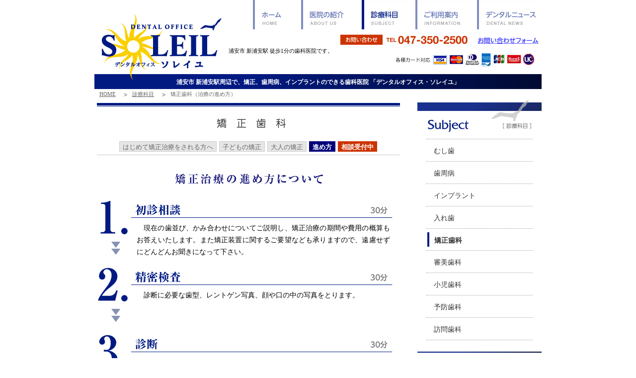

--- FILE ---
content_type: text/html
request_url: http://dental-soleil.jp/subject/correct_flow.html
body_size: 4306
content:
<!DOCTYPE html PUBLIC "-//W3C//DTD XHTML 1.0 Transitional//EN" "http://www.w3.org/TR/xhtml1/DTD/xhtml1-transitional.dtd">
<html xmlns="http://www.w3.org/1999/xhtml" xml:lang="ja" lang="ja">
<head>

<meta http-equiv="Content-Type" content="text/html; charset=UTF-8" />
<title>矯正治療の進め方について｜診療科目｜浦安市のデンタルオフィス・ソレイユでは、矯正専門医が対応します。）</title>
<meta name="description" content="浦安市のデンタルオフィス・ソレイユで行っている矯正治療の進め方についてご案内します。" />
<meta http-equiv="Content-style-Type" content="text/css" />
<meta http-equiv="Content-Script-type" content="text/javascript" />
<script type="text/javascript" src="/common/script/rollover.js"></script>
<link href="/common/css/second.css" rel="stylesheet" type="text/css" media="all" />
</head>

<body id="subject" onload="MM_preloadImages('/common/images/ft_group_kanrei_over.gif','/common/images/ft_group_ebato_over.gif','/common/images/ft_group_hohoemi_over.gif','/common/images/ft_group_antiaging_over.gif','/common/images/hd_kanrei_over.gif')">

<div id="wrapper" class="page5 t4">

<!--ヘッダ START-->
<script type="text/javascript">
<!--
function MM_openBrWindow(theURL,winName,features) { //v2.0
  window.open(theURL,winName,features);
}
//-->
</script>

<div id="header">

<div id="hd_logo"><a href="/index.html"><img src="/common/images/hd_logo.gif" alt="デンタルオフィス・ソレイユ" width="270" height="130" /></a></div>


<div class="navi">
	<ul>
		<li class="navi01"><a href="/index.html" title="ホーム"><em>ホーム</em></a></li>
		<li class="navi02"><a href="/aboutus/index.html" title="医院の紹介"><em>医院の紹介</em></a></li>
		<li class="navi03"><a href="/subject/index.html" title="診療科目"><em>診療科目</em></a></li>
		<li class="navi04"><a href="/info/index.html" title="ご利用案内"><em>ご利用案内</em></a></li>
	 	<!--<li class="navi05"><a href="/casestudy/index.html" title="治療例"><em>治療例</em></a></li>-->
	 	<li class="navi06"><a href="/dentalnews/index.html" title="デンタルニュース"><em>デンタルニュース</em></a></li>
	</ul>
</div>

<div id="hd_contact"><img src="/common/images/hd_tel.gif" alt="お問い合わせ・ご予約：TEL 047-350-2500　FAX 047-350-2503" width="497" height="21" usemap="#Map" border="0" />
  <map name="Map" id="Map">
    <area shape="rect" coords="205,1,351,21" href="tel:0473502500" alt="047-350-2500" />
    <area shape="rect" coords="363,3,497,21" href="javascript:void(0);" alt="お問い合わせフォーム" onclick="MM_openBrWindow('/postmail/postmail.html','contact','width=660,height=660')"  />
  </map>
</div>

<div id="address">浦安市 新浦安駅 徒歩1分の歯科医院です。</div>
  
<div id="card"><a href="/info/price.html"><img src="/common/images/hd_card.gif" width="285" height="30" alt="各種カード対応" /></a></div>

<h1>浦安市 新浦安駅周辺で、矯正、歯周病、インプラントのできる歯科医院 「デンタルオフィス・ソレイユ」</h1>

</div>

<!--ヘッダ END-->


<!--コンテンツ START-->
<div id="contents">


<!--メインコンテンツ START-->
<div id="main">

<div class="path">
	<ul>
    	<li class="home"><a href="/index.html">HOME</a></li>
        <li><a href="index.html">診療科目</a></li>
        <li>矯正歯科（治療の進め方）</li>
    </ul>
</div>

<h3><img src="images/title18.gif" alt="矯正歯科" width="610" height="70" /></h3>

<!--タブ START-->
<div id="tab" style="padding-left:45px;">
<ul>
	<li class="tab1"><a href="correct.html">はじめて矯正治療をされる方へ</a></li>
    <li class="tab2"><a href="correct_child.html">子どもの矯正</a></li>
    <li class="tab3"><a href="correct_adult.html">大人の矯正</a></li>
    <li class="tab4"><a href="correct_flow.html">進め方</a></li>
    <li class="tab6 consult"><a href="correct_consult.html">相談受付中</a></li>
</ul>
</div>

<!--タブ END-->

<h4><img src="images/crt_title04-1.gif" alt="矯正治療の進め方について" width="500" height="30" /></h4>

<div class="flow">

<h5><img src="images/crt04_num1.gif" alt="1." width="64" height="110" class="num" /><img src="images/crt04_sub1.gif" alt="初診相談（30分）" width="526" height="40" /></h5>
<p>現在の歯並び、かみ合わせについてご説明し、矯正治療の期間や費用の概算もお答えいたします。また矯正装置に関するご要望なども承りますので、遠慮せずにどんどんお聞きになって下さい。</p>
<h5><img src="images/crt04_num2.gif" alt="2." width="64" height="110" class="num" /><img src="images/crt04_sub2.gif" alt="精密検査（30分）" width="526" height="40" /></h5>
<p>診断に必要な歯型、レントゲン写真、顔や口の中の写真をとります。</p>
<h5><img src="images/crt04_num3.gif" alt="3." width="64" height="110" class="num" /><img src="images/crt04_sub3.gif" alt="診断（30分）" width="526" height="40" /></h5>
<p>精密検査をもとにした治療計画をご提案し、装置の種類や期間、費用についてもご説明いたします。</p>
<h5><img src="images/crt04_num4.gif" alt="4." width="64" height="110" class="num" /><img src="images/crt04_sub4.gif" alt="治療開始（30分～1時間）" width="526" height="40" /></h5>
<p>治療計画に基づき装置を装着し、治療を開始していきます。通院間隔は通常3〜4週間に一度ですが、お子様や装置の種類によっては6〜8週間に一度の通院になることもあります。</p>
<h5><img src="images/crt04_num5.gif" alt="5." width="64" height="110" class="num" /><img src="images/crt04_sub5.gif" alt="保定治療（15分～30分）" width="526" height="40" /></h5>
<p>矯正装置を取り除いた後、何もしなければ歯はもとの位置に変化していこうとします。矯正治療によって得られたきれいな歯並びをキープするため、保定装置（リテーナー）を装着します。通院間隔は3〜4ヶ月に一度となります。</p>

</div>


<!--お問い合わせ START-->
<div class="contact2">
<img src="images/contact.gif" alt="お気軽にご相談ください。　TEL.03-350-2500" width="318" height="85" /><a href="correct_consult.html"><img src="images/consult.gif" alt="無料相談受付中！　詳しくはこちらをご覧ください" width="231" height="85" /></a></div>

<!--お問い合わせ END-->


</div>
<!--メインコンテンツ NED-->


<!--メニュー START-->
<div id="rightcol">

<div id="menu">

<h3><a href="index.html"><img src="images/menu_hd.gif" alt="診療科目" width="250" height="80" /></a></h3>
<ul>
    <li class="m1"><a href="decay.html">むし歯</a></li>
    <li class="m2"><a href="periodontal.html">歯周病</a></li>
    <li class="m3"><a href="inplant.html">インプラント</a></li>
    <li class="m4"><a href="artificial.html">入れ歯</a></li>
    <li class="m5"><a href="correct.html">矯正歯科</a></li>
    <li class="m6"><a href="beauty.html">審美歯科</a></li>
    <li class="m7"><a href="child.html">小児歯科</a></li>
    <li class="m8"><a href="prevention.html">予防歯科</a></li>
    <li class="m9"><a href="visit.html">訪問歯科</a></li>
</ul>
<div id="menu_ft"><img src="/common/images/menu_ft.gif" alt="" /></div>
</div>

<div id="faq">
<!--<div id="faq_hd"><img src="/common/images/menu_info_hd.gif" alt="" /></div>

<h3><img src="/common/images/menu_info_title01.gif" alt="FAQ（お問い合わせの多い内容）" width="250" height="25" /></h3>
<ul>
	<li><a href="/info/time.html">診察時間を知りたい</a></li>
    <li><a href="/info/access.html">医院への行き方を知りたい</a></li>
    <li><a href="/info/price.html">料金の目安を知りたい</a></li>
    <li><a href="/subject/index.html">診療科目を知りたい</a></li>
    <li><a href="/aboutus/doctor.html">治療してくれる医師がどんな人か知りたい</a></li>
    <li><a href="/aboutus/facility.html">院内のようすを知りたい</a></li>
    <li><a href="/subject/visit.html">訪問歯科の対応エリアについて知りたい</a></li>
    <li><a href="/subject/index.html">歯列矯正について相談したい</a></li>
    <li><a href="/voice/index.html">ほかの患者さんの感想を聞きたい</a></li>
</ul>
<div id="faq_ft"><img src="/common/images/menu_info_ft.gif" alt="" /></div>-->
</div>


<div id="contact"><img src="/common/images/menu_info_contact.gif?202403" alt="さまざまな歯のトラブルにお困りの方へ　お気軽にご相談ください。TEL:047-350-2500 FAX：047-350-2503　診察時間は9:30〜13:30／15:00〜20:00（土日は18:00まで）。休診日：火曜日、祝日、第５日曜日" width="250" height="206" usemap="#Map2" border="0" />
  <map name="Map2" id="Map2">
    <area shape="rect" coords="65,98,215,118" href="tel:0473502500" alt="047-350-2500" />
    <area shape="rect" coords="65,123,192,137" alt="お問い合わせフォーム" onclick="MM_openBrWindow('/postmail/postmail.html','contact','width=660,height=660')" />
  </map>
</div>

<div id="creditcard"><img src="/common/images/menu_info_card.gif" width="250" height="338" alt="以下のクレジットカードに対応しています。・三菱UFJニコスカード・ＪＣＢカード・アメリカン・エキスプレス・ダイナースクラブカード・ＵＣカード・ＶＩＳＡカード・マスターカード一括払い、分割払い  ⇒  可ボーナス払い、ギフトカード ⇒ 不可" /></div>


</div>
<!--メニュー END-->


</div>
<!--コンテンツ END-->


</div>



<!--gototop START-->
<div class="gototop clear"><a href="#wrapper">▲このページの先頭へ</a></div>
<!--gototop END-->


<!--フッタ START-->
<div id="footer">

<div id="ft_logo"><a href="/index.html"><img src="/common/images/ft_logo.gif" alt="デンタルオフィス・ソレイユ" width="180" height="100" /></a></div>

<div id="ft_navi">｜&nbsp;<a href="/index.html">ホーム</a>&nbsp;｜&nbsp;<a href="/aboutus/index.html">医院の紹介</a>&nbsp;｜&nbsp;<a href="/subject/index.html">診療科目</a>&nbsp;｜&nbsp;<a href="/info/index.html">ご利用案内</a>&nbsp;｜<!--&nbsp;<a href="/casestudy/index.html">治療例</a>&nbsp;｜-->&nbsp;<a href="/dentalnews/index.html">デンタルニュース</a>&nbsp;｜&nbsp;<a href="/sitemap.html">サイトマップ</a>&nbsp;｜</div>

<div id="ft_address">〒279-0012 千葉県 浦安市 入船1-5-2　プライムタワー新浦安12F　TEL:047-350-2500<br />
新浦安駅　徒歩1分の歯科医院</div>

<div id="ft_group">
    <div id="ft_kanrei"><a href="/aboutus/kanreikai.html"><img src="/common/images/ft_kanrei.gif" alt="すべての人に美しい笑顔を　HEALTH &amp; BEAUTY LAB.　寛麗会" width="390" height="23" /></a></div>
    <div id="ft_member"><a href="http://www.ebato-dental.com/"><img src="/common/images/ft_group_ebato.gif" alt="習志野台 歯科" name="grp02" width="96" height="21" id="grp02" onmouseover="MM_swapImage('grp02','','/common/images/ft_group_ebato_over.gif',1)" onmouseout="MM_swapImgRestore()" /></a><a href="/index.html"><img src="/common/images/ft_group_soleil_own.gif.gif" alt="浦安市 歯科ユ" /></a><a href="http://www.gakuenmaedc.com/"><img src="/common/images/ft_group_gakuen.gif" alt="おゆみ野 歯科" name="grp03" width="126" height="21" id="grp03" onmouseover="MM_swapImage('grp03','','/common/images/ft_group_gakuen_over.gif',1)" onmouseout="MM_swapImgRestore()" /></a><a href="http://hohoemi-shika.net/"><img src="/common/images/ft_group_hohoemi.gif" alt="鎌ヶ谷 歯科" name="grp04" width="83" height="21" id="grp04" onmouseover="MM_swapImage('grp04','','/common/images/ft_group_hohoemi_over.gif',1)" onmouseout="MM_swapImgRestore()" /></a></div>
</div>

<div id="ft_copyright">Copyright &copy; 2012-2014 Dental Office Soleil All Rights Reserved.</div>

</div>


<!-- Google tag (gtag.js) -->
<script async src="https://www.googletagmanager.com/gtag/js?id=G-XWQG04KQM1"></script>
<script>
  window.dataLayer = window.dataLayer || [];
  function gtag(){dataLayer.push(arguments);}
  gtag('js', new Date());

  gtag('config', 'UA-30234337-1');
  gtag('config', 'G-XWQG04KQM1');
</script>
<!--フッタ END-->


</body>
</html>


--- FILE ---
content_type: text/css
request_url: http://dental-soleil.jp/common/css/second.css
body_size: 2513
content:
@charset:"UTF-8";

@import url( base.css );
@import url( common.css );



/* ヘッダー設定（IDセレクト）
------------------------------------------------------------- */
#home #header .navi01 a {
	background-image: url(/common/images/navi01_own.gif);
}

#aboutus #header .navi02 a {
	background-image: url(/common/images/navi02_own.gif);
}

#subject #header .navi03 a {
	background-image: url(/common/images/navi03_own.gif);
}

#info #header .navi04 a {
	background-image: url(/common/images/navi04_own.gif);
}

#casestudy #header .navi05 a {
	background-image: url(/common/images/navi05_own.gif);
}

#voice #header .navi06 a {
	background-image: url(/common/images/navi06_own.gif);
}

#dentalnews #header .navi07 a {
	background-image: url(/common/images/navi07_own.gif);
}





/* パン屑リストの設定
------------------------------------------------------------- */

.path {
	font-size: 11px;
	line-height: 11px;
	color: #666666;
	clear: both;
	padding-top: 10px;
	padding-right: 0px;
	padding-bottom: 2px;
	padding-left: 0px;
	margin: 0px;
}
.path   a  {
	text-decoration: underline;
	color: #666666;
}
.path   a:hover  {
	text-decoration: underline;
}
.path   ul  {
	margin: 0px;
	padding: 0px;
}
.path     li   {
	padding-right: 12px;
	padding-top: 0px;
	padding-bottom: 0px;
	padding-left: 18px;
	display: inline;
	background-image: url(../images/path_mrk.gif);
	background-repeat: no-repeat;
	background-position: 1px 4px;
	margin: 0px;
}
.path    .home     {
	padding-left: 5px;
	background-image: none;
}



/* コンテンツの共通設定
------------------------------------------------------------- */

#contents #main  h3 {
	text-align: left;
	padding-top: 10px;
	padding-bottom: 10px;
}
#contents #main h4 {
	font-size: 16px;
	padding-top: 8px;
	padding-bottom: 4px;
	padding-left: 12px;
	line-height: 15px;
	border-left-width: 5px;
	border-left-style: solid;
	margin-left: 20px;
	margin-bottom: 10px;
	margin-top: 15px;
	margin-right: 20px;
	color: #001A82;
	clear: both;
}
#contents #main h5 {
	font-size: 15px;
	padding-left: 20px;
	padding-bottom: 4px;
	padding-top: 10px;
	color: #666666;
	line-height: 26px;
}
#contents #main h6 {
	font-size: 14px;
	color: #333333;
	font-weight: normal;
	padding-left: 20px;
	padding-bottom: 3px;
	padding-top: 10px;
}
#contents #main .rightcol {
	float: right;
	width: 430px;
}
#contents #main p {
	padding-right: 20px;
	padding-left: 20px;
}


/* 医院の紹介　個別設定
------------------------------------------------------------- */

#aboutus #main .copy {
	font-size: 18px;
	color: #0099CC;
	text-indent: 0;
	text-align: center;
	line-height: 26px;
	padding-bottom: 12px;
	letter-spacing: 0.4em;
	padding-left: 35px;
	padding-top: 15px;
}
#aboutus  #main  .profile p {
	font-size: 12px;
	line-height: 20px;
	padding-right: 0px;
	padding-left: 0px;
	margin-right: 0px;
	margin-left: 0px;
	padding-top: 10px;
	text-indent: 0em;
	width: 160px;
}
#aboutus .grouplist table,#aboutus .grouplist td,#aboutus .grouplist th {
	border-top-style: none;
	border-right-style: none;
	border-bottom-style: none;
	border-left-style: none;
	vertical-align: top;
	background-color: #FFFFFF;
}
#aboutus .grouplist {
	border-top-width: 2px;
	border-bottom-width: 2px;
	border-top-style: solid;
	border-bottom-style: solid;
	border-top-color: #47B9D3;
	border-bottom-color: #47B9D3;
	padding-top: 15px;
	padding-bottom: 15px;
	margin-top: 30px;
}
#aboutus .grouplist a {
	color: #000000;
}
#aboutus .dr_profile .photo {
	float: left;
	padding-right: 20px;
	padding-bottom: 15px;
}
#aboutus .dr_profile .name {
	font-size: 16px;
	font-weight: bold;
	line-height: 16px;
	padding-top: 15px;
	padding-bottom: 10px;
}
#aboutus .dr_profile .history {
	padding-left: 180px;
}
#aboutus .dr_profile .message {
	padding-left: 180px;
}
#aboutus .dr_profile {
	clear: both;
	padding-bottom: 15px;
	border-top-width: 1px;
	border-top-style: dotted;
	padding-top: 15px;
	font-size: 13px;
	line-height: 20px;
}
#aboutus .tour {
	float: left;
	width: 203px;
	text-align: center;
	vertical-align: middle;
	height: 200px;
	padding-bottom: 30px;
}
#aboutus .tour .caption {
	font-size: 12px;
	padding-top: 3px;
	color: #333333;
}
#aboutus .tour .frame {
	border: 1px solid #E0E0E0;
	padding: 4px;
}
#aboutus .staff_photo {
	float: left;
	padding-right: 20px;
	padding-bottom: 10px;
}
#aboutus .stf_prof {
	clear: both;
	padding-left: 20px;
}
#aboutus  .caption2 {
	font-size: 13px;
	padding-bottom: 30px;
	text-align: center;
	margin-top: -10px;
}



/* ご利用案内　個別設定
------------------------------------------------------------- */

#info .price_table {
	padding-left: 20px;
	padding-bottom: 10px;
	color: #333333;
	padding-right: 20px;
}
#info .price_table th {
	width: 30%;
}
#info .price_table td {
	width: 70%;
}
#info .time_table td {
	width: 10%;
	text-align: center;
}
#info .time_table th {
	width: 30%;
}
#info .time_table {
	padding-right: 20px;
	padding-left: 20px;
	padding-bottom: 20px;
	color: #333333;
}



/* デンタルニュース　個別設定
------------------------------------------------------------- */

#dentalnews #list {
	font-size: 14px;
	padding-left: 30px;
}
#dentalnews #list li {
	padding-bottom: 5px;
}
#dentalnews #issue {
	font-size: 13px;
	margin-top: -25px;
	text-align: center;
	color: #0033CC;
	letter-spacing: 0.2em;
	margin-bottom: 30px;
}


/* 診療科目　個別設定
------------------------------------------------------------- */

#subject .dcy_box {
	float: right;
	width: 460px;
	padding-bottom: 20px;
}
#subject  #main  .dcy_box h5 {
	border-bottom-width: 1px;
	border-bottom-style: dotted;
	margin-bottom: 9px;
	margin-right: 20px;
	margin-left: 20px;
	padding-left: 10px;
}
#subject .dcy_fig {
	float: left;
	padding-top: 10px;
	padding-left: 20px;
	padding-bottom: 20px;
	clear: both;
	width: 120px;
}
#subject .pre_column {
	border: 1px dotted #001A82;
	clear: both;
	padding-bottom: 10px;
	margin-right: 20px;
	margin-left: 20px;
	margin-top: 10px;
	background-color: #E6E8F5;
}
#subject .dcy_fig .frame {
	border: 1px solid #CCCCCC;
	padding: 10px;
}
#subject .prd_table {
	padding-right: 20px;
	padding-left: 20px;
	padding-top: 5px;
	padding-bottom: 20px;
}
#subject .prd_table table,#subject .prd_table th,#subject .prd_table td {
	border-right-style: none;
	border-left-style: none;
}
#subject .prd_table th {
	text-align: center;
}
#subject .prd_table td {
	vertical-align: top;
}
#subject .prd_table .cure {
	font-size: 12px;
	color: #1D2B35;
}
#subject .prd_check {
	padding-right: 20px;
	padding-left: 0px;
	padding-bottom: 20px;
	padding-top: 5px;
	float: right;
	width: 390px;
}
#subject .prd_check li {
	font-size: 14px;
	list-style-type: none;
	padding-bottom: 3px;
	background-image: url(/subject/images/prd_check.gif);
	background-repeat: no-repeat;
	background-position: 0px 4px;
	padding-left: 20px;
	line-height: 21px;
}
#subject .prd_check ul {
	margin: 0px;
	padding: 0px;
}
#subject .inp_table {
	padding-right: 20px;
	padding-left: 20px;
	padding-bottom: 20px;
}
#subject  .inp_table  th {
	text-align: center;
}
#subject .inp_table td {
	vertical-align: top;
}
#subject .inp_table li {
	list-style-type: none;
	background-image: url(/common/images/dot.gif);
	background-repeat: no-repeat;
	background-position: 0px 6px;
	padding-left: 11px;
}
#subject .inp_table ul {
	margin: 0px;
	padding: 0px;
}
.column1 {
	border: 1px dotted #CCCCCC;
	margin-right: 20px;
	margin-left: 20px;
	margin-top: 5px;
	margin-bottom: 5px;
}
#subject .bty_table {
	margin-right: 20px;
	margin-left: 20px;
	margin-top: 5px;
	margin-bottom: 30px;
}
#subject .bty_table th {
	text-align: center;
}
#aboutus .profile .date {
	color: #001A82;
	font-size: 11px;
}
#tab {
	height: 24px;
	border-bottom-width: 1px;
	border-bottom-style: solid;
	border-bottom-color: #CCCCCC;
	margin-bottom: 30px;
}
#tab a {
	text-decoration: none;
	background-color: #E6E6E6;
	padding-top: 3px;
	padding-right: 6px;
	padding-bottom: 1px;
	padding-left: 6px;
	border: 1px solid #CCCCCC;
	margin-top: 0px;
	margin-right: 5px;
	margin-bottom: 0px;
	margin-left: 0px;
	font-size: 13px;
	line-height: 13px;
	color: #666666;
}
#tab a:hover {
	text-decoration: underline;
}
#tab ul {
	margin: 0px;
	padding: 0px;
}
#tab li {
	list-style-type: none;
	float: left;
}
.t1 #tab .tab1 a,
.t2 #tab .tab2 a,
.t3 #tab .tab3 a,
.t4 #tab .tab4 a,
.t5 #tab .tab5 a,
.t6 #tab .tab6 a,
.t7 #tab .tab7 a,
.t8 #tab .tab8 a,
.t9 #tab .tab9 a{
	font-weight: bold;
	color: #FFFFFF;
	background-color: #00007A;
	border-top-color: #00007A;
	border-right-color: #00007A;
	border-bottom-color: #00007A;
	border-left-color: #00007A;
}
#tab .consult a {
	color: #FFFFFF;
	font-weight: bold;
	background-color: #CC3300;
	border-top-color: #CC3300;
	border-right-color: #CC3300;
	border-bottom-color: #CC3300;
	border-left-color: #CC3300;
}
#tab .consult a:hover {
	color: #FFFFFF;
	background-color: #CC3300;
	border-top-color: #CC3300;
	border-right-color: #CC3300;
	border-bottom-color: #CC3300;
	border-left-color: #CC3300;
	text-decoration: underline;
}
#subject .page5 #contents #main h4,#subject .page3 #contents #main h4 {
	border-left-style: none;
	padding-left: 0px;
	padding-right: 0px;
	text-align: center;
	padding-bottom: 10px;
	padding-top: 0px;
}
#subject .page5 #contents #main h5,#subject .page3 #contents #main h5 {
	border-bottom-width: 1px;
	border-bottom-style: dotted;
	margin-left: 15px;
	margin-right: 15px;
	margin-bottom: 10px;
	padding-left: 5px;
}
#subject .column3 {
	border: 3px double #93AACB;
	margin-left: 20px;
	margin-right: 12px;
	margin-top: 20px;
	margin-bottom: 20px;
	padding-top: 5px;
	padding-bottom: 10px;
	padding-left: 5px;
	padding-right: 5px;
}
#subject #contents #main .column3 h6 {
	padding-left: 0px;
	text-align: center;
}
#subject .contact2,#subject .contact3 {
	text-align: center;
	padding-top: 25px;
	padding-bottom: 20px;
	clear: both;
}
#subject .page5 #contents #main .flow h5,#subject .page5 #contents #main .box_consult h5,#subject .page3 #contents #main .box_consult h5 {
	border-bottom-style: none;
	margin-left: 0px;
	margin-bottom: 0px;
	padding-left: 0px;
	clear: left;
	padding-bottom: 5px;
}
#subject .page5 .flow .num {
	float: left;
	padding-right: 5px;
	clear: right;
	padding-bottom: 15px;
}
#subject .page5 .flow,#subject .page5 .box_consult,#subject .page3 .box_consult {
	padding-bottom: 20px;
}
#subject .page5 .flow p,#subject .page5 .box_consult p,#subject .page3 .box_consult p {
	margin-left: 60px;
}
#subject .page5 .box_consult .num, #subject .page3 .box_consult .num {
	float: left;
	padding-right: 5px;
	clear: right;
	padding-bottom: 0px;
}
#subject .page3 .contact3 .message {
	font-weight: bold;
	color: #CC2929;
	font-size: 18px;
	padding-bottom: 10px;
}
#subject .page3 .inplant_img {
	float: left;
	padding-left: 15px;
	padding-right: 13px;
	padding-bottom: 15px;
	border: 1px solid #CCCCCC;
	margin-left: 20px;
	margin-right: 20px;
	margin-bottom: 10px;
	padding-top: 15px;
}
#subject .page3 .table_inp {
	padding-right: 20px;
	padding-left: 20px;
	padding-top: 20px;
	padding-bottom: 10px;
}
#subject .page3 .table_inp th {
	text-align: center;
	letter-spacing: 1em;
}
#subject  .page3  .inp_catch {
	float: left;
	padding-left: 15px;
	margin-top: -13px;
	padding-right: 20px;
}
#subject .page3 .lead p {
	font-size: 16px;
	font-weight: bold;
	text-indent: 0px;
}
#subject .box_consult .inp_left {
	float: left;
	width: 415px;
}

/* サイトマップ
------------------------------------------------------------- */
.sitemap {
	width: 610px;
	margin: 0 auto;
	text-align: center;
}

.sitemap .path {
	text-align: left;
}

.sitemap .list {
	width: 610px;
	margin: 0 auto 30px;
	padding: 0;
	list-style: none;
}

.sitemap .list p {
	background: #121a82;
	color: #FFF;
	padding: 5px 0;
	margin: 20px 0 0 0;
}

.sitemap .list a {color: #121a82; text-decoration: none;}
.sitemap .list a:hover {color: #6c9dc5; text-decoration: underline;}
.sitemap .list a p {color: #fff; text-decoration: none;}
.sitemap .list p:hover {opacity: 0.8; color: #ccc; text-decoration: none;}


.sitemap .list i {
	font-size: 15px;
	font-weight: bold;
	padding: 0 10px 0 0;
}

.sitemap .sub_list {
	font-size: 14px;
	text-align: left;
	list-style: none;
	margin: 12px 0;
}

.sitemap .sub_list li {
	padding: 5px 0;
}

--- FILE ---
content_type: text/css
request_url: http://dental-soleil.jp/common/css/base.css
body_size: 1852
content:
@charaset "UTF-8";


/* 基本設定
------------------------------------------------------------- */
body {
	font-family: "メイリオ", "Meiryo", "ヒラギノ角ゴ Pro W3", "Hiragino Kaku Gothic Pro", "ＭＳ Ｐゴシック", "MS P Gothic", "Osaka";
	margin: 0px;
	padding: 0px;
	text-align: center;
	line-height: 100%;
}
body a {
	color: #0066FF;
}

body a:hover {
	color: #CC0000;
}


#wrapper {
	text-align: left;
	margin-top: 0px;
	margin-right: auto;
	margin-bottom: 0px;
	margin-left: auto;
	padding: 0px;
}
p  {
	text-align:justify;
	text-justify:inter-ideograph;
	font-size: 14px;
	margin-top: 0px;
	margin-bottom: 0px;
	line-height: 24px;
	text-indent: 1em;
	padding-bottom: 5px;
}
img {
	margin: 0px;
	padding: 0px;
}
h2, h3, h4, h5, h6 {
	margin: 0px;
	padding: 0px;
}
.indent0  {
	text-indent: 0em;
}


/* ヘッダー設定
------------------------------------------------------------- */

#header  {
	width: 900px;
	margin-right: auto;
	margin-left: auto;
	text-align: left;
	display: block;
	padding-top: 0px;
	padding-right: 5px;
	padding-bottom: 0px;
	padding-left: 5px;
	height: 174px;
	margin-top: 0px;
	margin-bottom: 0px;
}
#header #hd_logo {
	float: left;
	width: 270px;
	padding-top: 19px;
}

#header h1 {
	margin: 0px;
	font-size: 12px;
	font-weight: bold;
	color: #FFFFFF;
	padding-top: 10px;
	padding-right: 0px;
	padding-bottom: 0px;
	padding-left: 0px;
	line-height: 12px;
	background-image: url(/common/images/h1_bg.gif);
	background-repeat: no-repeat;
	height: 20px;
	width: 900px;
	text-align: center;
	clear: both;
}
#header h2 {
	float: left;
	padding-left: 16px;
	padding-bottom: 8px;
	padding-top: 2px;
	margin: 0px;
	padding-right: 0px;
}
#header #address {
	font-size: 11px;
	line-height: 15px;
	clear: right;
	text-align: left;
	padding-right: 12px;
	padding-bottom: 5px;
	width: 320px;
	float: left;
}
#header #card img {
	padding-top: 10px;
}
#header #hd_kanrei {
	float: right;
	padding-top: 2px;
}
#header #hd_contact {
	float: right;
	padding-top: 10px;
	padding-bottom: 5px;
}
#header .navi {
	height: 59px;
	width: 594px;
	display: block;
	margin: 0px;
	float: left;
	padding-top: 0px;
	padding-right: 0px;
	padding-bottom: 0px;
	padding-left: 36px;
}
#header .navi .navi01,#header .navi .navi02,#header .navi .navi03,#header .navi .navi04,#header .navi .navi05,#header .navi .navi06,#header .navi .navi07,#header .navi .navi08 {
	margin: 0px;
	padding-top: 0px;
	padding-right: 0px;
	padding-bottom: 0px;
	padding-left: 13px;
	float: left;
	height: 59px;
	display: block;
}
#header .navi .navi01 a,#header .navi .navi02 a,#header .navi .navi03 a,#header .navi .navi04 a,#header .navi .navi05 a,#header .navi .navi06 a,#header .navi .navi07 a,#header .navi .navi08 a {
	background-repeat: no-repeat;
	display: block;
	height: 59px;
}


#header .navi .navi01 a {
	width: 84px;
	background-image: url(/common/images/navi01.gif);
}
#header .navi .navi01 a:hover {
	background-image: url(/common/images/navi01_over.gif);
}


#header .navi .navi02 a {
	background-image: url(/common/images/navi02.gif);
	width: 109px;
}
#header .navi .navi02 a:hover {
	background-image: url(/common/images/navi02_over.gif);
}


#header .navi .navi03 a {
	background-image: url(/common/images/navi03.gif);
	width: 95px;
}
#header .navi .navi03 a:hover {
	background-image: url(/common/images/navi03_over.gif);
}


#header .navi .navi04 a {
	background-image: url(/common/images/navi04.gif);
	width: 111px;
}
#header .navi .navi04 a:hover {
	background-image: url(/common/images/navi04_over.gif);
}


#header .navi .navi05 a {
	background-image: url(/common/images/navi05.gif);
	width: 101px;
}
#header .navi .navi05 a:hover {
	background-image: url(/common/images/navi05_over.gif);
}


#header .navi .navi06 a {
	background-image: url(/common/images/navi06.gif);
	width: 129px;
}
#header .navi .navi06 a:hover {
	background-image: url(/common/images/navi06_over.gif);
}


#header .navi .navi07 a {
	background-image: url(/common/images/navi07.gif);
	width: 180px;
}
#header .navi .navi07 a:hover {
	background-image: url(/common/images/navi07_over.gif);
}



#header .navi em {
	visibility: hidden;
}
#header .navi ul {
	margin: 0px;
	padding: 0px;
}
#header .navi li {
	list-style-type: none;
	margin: 0px;
	display: inline;
	font-size: 9px;
	text-decoration: none;
	padding-top: 0px;
	padding-right: 0px;
	padding-bottom: 0px;
	padding-left: 0px;
}
#header .navi a {
	text-decoration: none;
}
#header .navi img {
	margin: 0px;
	padding: 0px;
}



/* フッター設定
------------------------------------------------------------- */

#footer {
	clear: both;
	margin-right: auto;
	margin-left: auto;
	margin-top: 0px;
	margin-bottom: 0px;
	width: 900px;
	padding-top: 5px;
	padding-right: 0px;
	padding-bottom: 0px;
	padding-left: 0px;
	border-top-width: 4px;
	border-top-style: solid;
	border-top-color: #001a82;
}
#footer  #ft_logo {
	float: left;
	padding-right: 10px;
	width: 210px;
}
#footer #ft_address {
	font-size: 12px;
	line-height: 12px;
	margin-bottom: 0px;
	color: #333333;
}
#footer  #ft_navi {
	font-size: 13px;
	line-height: 15px;
	padding-bottom: 15px;
	color: #333333;
	padding-top: 25px;
}
#footer  #ft_navi  a {
	color: #333333;
}
#footer  #ft_navi  a:hover {
	color: #CC3300;
}
#ft_group {
	padding-top: 0px;
	width: 900px;
	text-align: center;
	clear:both;
}
#ft_kanrei {
	padding-bottom: 5px;
}
#ft_member img {
	padding-right: 2px;
	padding-left: 2px;
}
#ft_member {
	padding-left: 35px;
}
#ft_copyright  {
	font-size: 11px;
	color: #FFFFFF;
	line-height: 11px;
	padding-bottom: 15px;
	background-color: #001a82;
	padding-top: 10px;
	margin-top: 10px;
}



/* コンテンツ・メニューの基本設定
------------------------------------------------------------- */

#contents  {
	width: 910px;
	text-align: left;
	margin-right: auto;
	margin-left: auto;
	padding: 0px;
	margin-top: 0px;
	margin-bottom: 0px;
}
#main {
	width: 610px;
	float: left;
	padding-left: 10px;
}
#rightcol {
	float: right;
	width: 250px;
	padding-top: 20px;
	padding-right: 5px;
}

#menu {
	margin-bottom: 0px;
	background-color: #FFFFFF;
}
#menu ul {
	padding: 0px;
	margin-top: 5px;
	margin-right: 18px;
	margin-bottom: 5px;
	margin-left: 18px;
}
#menu li {
	list-style-type: none;
	font-size: 14px;
	line-height: 16px;
	padding-left: 2px;
	border-bottom-width: 1px;
	border-bottom-style: dotted;
	border-bottom-color: #999999;
	padding-top: 2px;
	padding-bottom: 2px;
}
#menu .m1 {
	border-top-width: 1px;
	border-top-style: dotted;
	border-top-color: #999999;
}
#dentalnews #menu ul {
	border-top-width: 1px;
	border-top-style: dotted;
	border-top-color: #999999;
}
#dentalnews #menu .m1 {
	border-top:none;
}
#menu li a {
	text-decoration: none;
	color: #333333;
	padding-left: 13px;
	padding-right: 0px;
	width: 190px;
	display: block;
	padding-top: 14px;
	padding-bottom: 10px;
}
#menu li a:hover {
	color: #000000;
	text-decoration: underline;
}

.page1 #menu .m1 a,
.page2 #menu .m2 a,
.page3 #menu .m3 a,
.page4 #menu .m4 a,
.page5 #menu .m5 a,
.page6 #menu .m6 a,
.page7 #menu .m7 a,
.page8 #menu .m8 a,
.page9 #menu .m9 a,
.page10 #menu .m10 a,
.page11 #menu .m11 a,
.page12 #menu .m12 a,
.page13 #menu .m13 a,
.page14 #menu .m14 a,
.page15 #menu .m15 a,
.page16 #menu .m16 a,
.page17 #menu .m17 a,
.page18 #menu .m18 a,
.page19 #menu .m19 a,
.page20 #menu .m20 a  {
	padding-top: 9px;
	padding-bottom: 4px;
	color: #333333;
	border-left-width: 4px;
	border-left-style: solid;
	border-left-color: #001A82;
	font-weight: bold;
	margin-top: 5px;
	margin-bottom: 5px;
	padding-left: 10px;
}

#faq {
	background-image: url(/common/images/menu_info_bg.gif);
	background-repeat: repeat-y;
	margin-bottom: 30px;
}
#faq ul {
	padding: 0px;
	margin-top: 0px;
	margin-right: 20px;
	margin-bottom: 0px;
	margin-left: 24px;
}
#faq h3 {
	padding-top: 10px;
	padding-bottom: 13px;
}
#faq li {
	list-style-type: none;
	background-image: url(/common/images/circle1.gif);
	background-repeat: no-repeat;
	background-position: 0px 6px;
	padding-left: 14px;
	font-size: 12px;
	line-height: 19px;
	padding-bottom: 5px;
}
#faq a {
	color: #333333;
}
#faq a:hover {
	color: #CC3300;
}



/* このページの先頭への設定
------------------------------------------------------------- */

.gototop {
	text-align: right;
	clear: both;
	padding-top: 10px;
	padding-bottom: 5px;
	margin-right: auto;
	margin-left: auto;
	width: 890px;
}
.gototop a {
	text-decoration: none;
	color: #666666;
	font-size: 11px;
	line-height: 100%;
}


--- FILE ---
content_type: text/css
request_url: http://dental-soleil.jp/common/css/common.css
body_size: 1283
content:
@charset:"UTF-8";


/* テーブルの基本設定
------------------------------------------------------------- */

table {
	border: 1px solid #CCCCCC;
	border-collapse: collapse;
	font-size: 13px;
	line-height: 20px;
}
th {
	margin: 0px;
	border: 1px solid #CCCCCC;
	background-color: #F0F7FA;
	padding-top: 6px;
	padding-right: 7px;
	padding-bottom: 5px;
	padding-left: 7px;
	text-align: left;
}
td {
	margin: 0px;
	border: 1px solid #CCCCCC;
	padding-top: 6px;
	padding-right: 7px;
	padding-bottom: 5px;
	padding-left: 7px;
}
.link_mrk {
	background-image: url(/common/images/link_mrk.gif);
	background-repeat: no-repeat;
	background-position: 6px center;
	padding-left: 22px;
}
table caption {
	display: block;
	padding-bottom: 5px;
	font-weight: bold;
}
.table_caption {	/* 表組のキャプション大（中央寄せ） */
	font-size: 90%;
	font-weight: bold;
	text-align: center;
	margin-top: 20px;
	display: block;
	line-height: 100%;
	margin-bottom: 10px;
}
.table_note {		/* 表組等の注釈（左寄せ） */
	font-size: 75%;
	text-indent: 0em;
	line-height: 140%;
}
.source {		/* 表組等の出典（右寄せ） */
	font-size: 80%;
	margin-left: 10px;
	line-height: 130%;
	text-align: right;
}



/* テキストのウェイト・色のピンポイント変更用
------------------------------------------------------------- */

.bold {			/* 太字 */
	font-weight: bold;
}
.normal {		/* 文字の設定を元に戻す */
	font-weight: normal;
}
.red {			/* 文字色（赤） */
	color: #CC3300;
}
.red-bold {		/* 文字色（赤太字） */
	color: #CC3300;
	font-weight: bold;
}
.navy {			/* 文字色（ネイビー） */
	color: #003399;
}
.gray {			/* 文字色（グレー） */
	color: #666666;
}
.lightgray {	/* 文字色（薄いグレー） */
	color: #D8D8D8;
}
.white {		/* 文字色（白） */
	color: #FFFFFF;
}
.pink {			/* 文字色（ピンク） */
	color: #E41B5B;
}
.orange {		/* 文字色（オレンジ） */
	color: #FF9900;
}
.green {		/* 文字色（緑） */
	color: #49AD00;
}



/* 写真、図版類のレイアウト用
------------------------------------------------------------- */

.img_right {	/* 図版・写真類の右寄せ */
	float: right;
	padding-bottom: 10px;
	padding-left: 20px;
	padding-right: 20px;
	padding-top: 2px;
}
.img_left {		/* 図版・写真類の左寄せ */
	float: left;
	padding-left: 20px;
	padding-right: 20px;
	padding-bottom: 15px;
	padding-top: 0px;
}
.img_center {	/* 図版・写真類の中央寄せ */
	text-align: center;
	margin-top: 10px;
	margin-bottom: 15px;
	margin-right: auto;
	margin-left: auto;
	padding-top: 0px;
	padding-right: 20px;
	padding-bottom: 0px;
	padding-left: 20px;
}
.center {		/* テキストの中央寄せ */
	text-align: center;
}
.left {			/* テキストの左寄せ */
	text-align: left;
}
.right {		/* テキストの右寄せ */
	text-align: right;
}



/* レイアウトの調整用
------------------------------------------------------------- */

.clear {		/* フロートの設定を解除 */
	clear: both;
}
.clear_none {	/* フロートの設定を解除を再設定 */
	clear: none;
}

.blockspace {		/* ブロック間の余白を5px空ける */
	display: block;
	height: 7px;
	line-height: 100%;
	font-size: 1px;
	margin: 0px;
	padding: 0px;
}
.space1 {
	letter-spacing: 1em;
}
.space2 {
	letter-spacing: 2em;
}
.indent1 {
	padding-left: 1em;
}
.indent2 {
	padding-left: 2em;
}



/* その他の共通設定
------------------------------------------------------------- */

a img {
	border-top-style: none;
	border-right-style: none;
	border-bottom-style: none;
	border-left-style: none;
}
.keycolor {
	color: #001A82;
}
.middle {
	vertical-align: middle;
}
#moved {
	padding-right: 50px;
	padding-left: 50px;
	padding-top: 30px;
	padding-bottom: 20px;
}
#moved h3 {
	text-align: center;
	padding-bottom: 15px;
	font-size: 24px;
}
